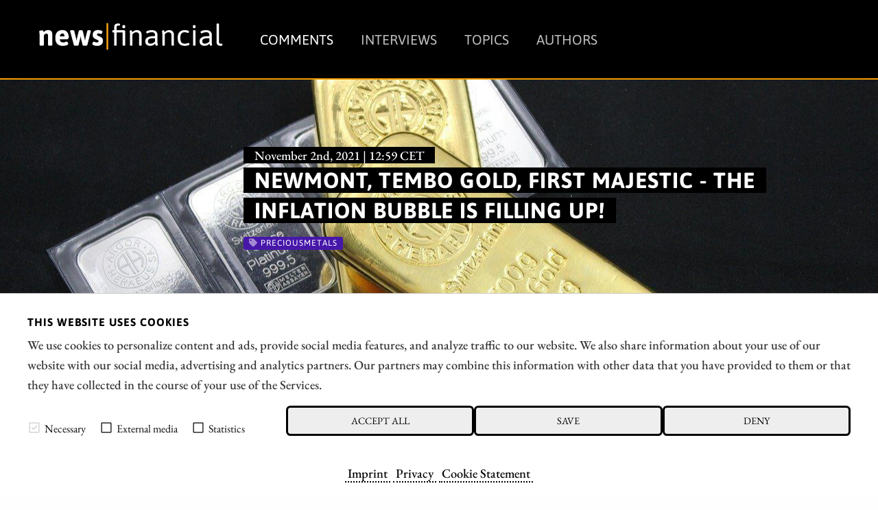

--- FILE ---
content_type: text/html; charset=UTF-8
request_url: https://news.financial/comments/newmont-tembo-gold-first-majestic-the-inflation-bubble-is-filling-up
body_size: 11520
content:




<!doctype html>
<html class="no-js" lang="en">
<head>
    <meta charset="utf-8" />
    <meta http-equiv="x-ua-compatible" content="ie=edge">
    <meta name="viewport" content="width=device-width, initial-scale=1.0" />
    <meta name="robots" content="max-image-preview:large">
  
    <title>Newmont, Tembo Gold, First Majestic - The inflation bubble is filling up!</title>

    

<script src="/assets/build/runtime.js"></script>
<link rel="stylesheet" href="/assets/build/apaton-nf.css">
<script src="/assets/build/apaton-nf.js"></script>


<script type="text/javascript">
    if (
        /Safari/.test(navigator.userAgent)
        && !/Chrome/.test(navigator.userAgent)
        && (('ontouchstart' in window) || window.DocumentTouch && document instanceof DocumentTo)
    ){
        var head  = document.getElementsByTagName('head')[0];
        var link  = document.createElement('link');
        link.rel  = 'stylesheet';
        link.type = 'text/css';
        link.href = '/assets/default/css/safari-ios.css';
        head.appendChild(link);
    }

    
</script>
    
<link rel="apple-touch-icon" sizes="57x57" href="/assets/favicons/apple-touch-icon-57x57.png">
<link rel="apple-touch-icon" sizes="60x60" href="/assets/favicons/apple-touch-icon-60x60.png">
<link rel="apple-touch-icon" sizes="72x72" href="/assets/favicons/apple-touch-icon-72x72.png">
<link rel="apple-touch-icon" sizes="76x76" href="/assets/favicons/apple-touch-icon-76x76.png">
<link rel="apple-touch-icon" sizes="114x114" href="/assets/favicons/apple-touch-icon-114x114.png">
<link rel="apple-touch-icon" sizes="120x120" href="/assets/favicons/apple-touch-icon-120x120.png">
<link rel="apple-touch-icon" sizes="144x144" href="/assets/favicons/apple-touch-icon-144x144.png">
<link rel="apple-touch-icon" sizes="152x152" href="/assets/favicons/apple-touch-icon-152x152.png">
<link rel="apple-touch-icon" sizes="180x180" href="/assets/favicons/apple-touch-icon-180x180.png">

<link rel="icon" type="image/png" sizes="192x192"  href="/assets/favicons/android-icon-192x192.png">
<link rel="icon" type="image/png" sizes="32x32" href="/assets/favicons/favicon-32x32.png">
<link rel="icon" type="image/png" sizes="96x96" href="/assets/favicons/favicon-96x96.png">
<link rel="icon" type="image/png" sizes="16x16" href="/assets/favicons/favicon-16x16.png">

<meta name="msapplication-TileColor" content="#ffffff">
<meta name="msapplication-TileImage" content="/assets/favicons/mstile-310x310.png">

<meta name="theme-color" content="#ffffff">    
    
            <meta name="robots" content="index, follow">
    
            <meta name="description" content="With the current climate debate and the parallel GreenTech hype, the development of precious metals is being ignored and left aside. Investment flows are going into the strong momentum stocks from the tech sectors, and gold and silver keep ending up on the sell lists after minor recovery attempts. The Federal Reserve is worried about dealing with the latest inflation data; after all, the economy is still laboring from broken supply chains and blocked sea routes. There will not be much growth in 2021 either, which does not seem to bother the stock markets. After all, shareholders like to hear the magic word 'inflation,' as it promises higher nominal profits and historically high asset prices. But the topic of gold and silver will come, so today, we look at interesting mining stocks." />
        
    <meta property="og:type"        content="website" />
    <meta property="og:site_name"   content="news|financial" />
    <meta property="og:title"       content="Newmont, Tembo Gold, First Majestic - The inflation bubble is filling up!">
    <meta property="og:url"         content="https://news.financial/comments/newmont-tembo-gold-first-majestic-the-inflation-bubble-is-filling-up" />
    <meta property="og:description" content="With the current climate debate and the parallel GreenTech hype, the development of precious metals is being ignored and left aside. Investment flows are going into the strong momentum stocks from the tech sectors, and gold and silver keep ending up on the sell lists after minor recovery attempts. The Federal Reserve is worried about dealing with the latest inflation data; after all, the economy is still laboring from broken supply chains and blocked sea routes. There will not be much growth in 2021 either, which does not seem to bother the stock markets. After all, shareholders like to hear the magic word 'inflation,' as it promises higher nominal profits and historically high asset prices. But the topic of gold and silver will come, so today, we look at interesting mining stocks.">

    <link href="https://news.financial/media/plugins/schokoladenseite/kirby-cookie-plugin/css/cookiebar.css" rel="stylesheet">
    
            <meta property="og:image" content="https://news.financial/media/pages/comments/newmont-tembo-gold-first-majestic-the-inflation-bubble-is-filling-up/8a96d25b6b-1756998659/tembo-gold.jpg">
    
            
        
    <script data-nscript="beforeInteractive">
        function getCookie(key) {
            var keyValue = document.cookie.match('(^|;) ?' + key + '=([^;]*)(;|$)');
            return keyValue ? keyValue[2] : null;
        }
        if (getCookie('schokocookies') != null) {
            document.documentElement.setAttribute('data-cookie', 'no')
        }
    </script>
</head>
<body id="top" name="top">

<script>
		

	var cookiebarConfig = {
		domain: 'news.financial',
		cookieGroups: {
							media: {
					cookies: {
												googleMaps: {
							activateLabel: 'Activate map!*',
							activateText: '*By clicking on the button, you activate the map. By activating the map, a connection to Google is established and personal data is transmitted. Cookies are also stored. More information in our <a href="https://news.financial/privacy">Privacy</a>.',
						},
																		youtube: {
							activateLabel: 'Activate video!*',
							activateText: '*By clicking on the button, you activate the video. By activating the video, a connection to Google is established and personal data is transmitted. Cookies are also stored. More information in our <a href="https://news.financial/privacy">Privacy</a>.',
						},
											}
				},
										statistic: {
					cookies: {
													analytics: {
								gaProperty: 'G-T675TBTGLX',
							}
																	}
				}
					}
	}
</script>

<div id="cookieChoiceInfo" aria-hidden="true">
	<div class="row">
		<div class="row-intro">
			<h2>THIS WEBSITE USES COOKIES</h2>
			<p>We use cookies to personalize content and ads, provide social media features, and analyze traffic to our website. We also share information about your use of our website with our social media, advertising and analytics partners. Our partners may combine this information with other data that you have provided to them or that they have collected in the course of your use of the Services.</p>
		</div>
		<div class="row-selection">
			<div class="col-checkboxes">
				<span class="cookie-checkbox "><i role="checkbox" aria-checked="true" aria-label="Necessary (not deselectable)" tabindex="0" class="icon-checkbox icon-checkbox-selected icon-checkbox-disabled" data-cookieselection="system"></i>Necessary</span>
									<span class="cookie-checkbox "><i role="checkbox" aria-checked="false" aria-label="External media" tabindex="0" class="icon-checkbox" data-cookieselection="media"></i>External media</span>
													<span class="cookie-checkbox "><i role="checkbox" aria-checked="false" aria-label="Statistics" tabindex="0" class="icon-checkbox" data-cookieselection="statistic"></i>Statistics</span>
							</div>
			<div class="col-buttons">
				<div class="col-btn-all">
					<button class="btn-secondary cookie-btn cookie-btn-all" data-cookieselection="system,media,statistic">Accept all</a>
				</div>
				<div class="col-btn-save">
					<button class="btn-secondary cookie-btn cookie-btn-save" data-cookieselection="system">Save</a>
				</div>
				<div class="col-btn-close">
					<button class="btn-secondary cookie-btn cookie-btn-close" data-cookieselection="system">Deny</a>
				</div>
			</div>
		</div>
		<div class="row-links">
			<div class="mobile-grid-100 text-center">
				<p>
											<a href="https://news.financial/imprint">Imprint</a>
																<a href="https://news.financial/privacy">Privacy</a>
																<a href="https://news.financial/cookie-statement">Cookie Statement</a>
									</p>
			</div>
		</div>
	</div>
</div>

<div class="off-canvas-wrapper">
    <div class="mobile-nav off-canvas position-right" id="offCanvasTop1" data-off-canvas>

        <p class="text-right">
            <a data-close href="#">Close menu <i aria-label="Close menu" class="fas fa-times-circle"></i></a>
        </p>

        <hr />

        <ul class="main-nav">
            
	<li class="active">
	    <a href="https://news.financial/comments">Comments</a>
	</li>
	<li >
	    <a href="https://news.financial/interviews">Interviews</a>
	</li>
	<li >
	    <a href="https://news.financial/topics">Topics</a>
	</li>
	<li >
	    <a href="https://news.financial/authors">Authors</a>
	</li>
        </ul>

        <hr />

        <ul>
            
<li><a href="/imprint">Imprint</a></li>
<li><a href="/privacy">Privacy</a></li>
<li><a href="/conflict-of-interests-risk-note">Conflict of interests & risk note</a></li>
<li><a href="/terms-of-use">Terms of use</a></li>        </ul>

        <hr />

    </div>

    <div class="off-canvas-content" data-off-canvas-content>
        <header>
            <div class="row">
                <div class="columns small-6 medium-4 large-3">
                    <a class="simple" href="/"><img src="/assets/img/logo.svg" alt="news|financial Logo" /></a>
                </div>

                <div class="columns large-9 show-for-large">
                    <ul class="main-nav ">
                        
	<li class="active">
	    <a href="https://news.financial/comments">Comments</a>
	</li>
	<li >
	    <a href="https://news.financial/interviews">Interviews</a>
	</li>
	<li >
	    <a href="https://news.financial/topics">Topics</a>
	</li>
	<li >
	    <a href="https://news.financial/authors">Authors</a>
	</li>
                    </ul>
                    &nbsp;
                </div>

                <div class="columns small-6 medium-8 hide-for-large text-right">
                    <i class="fas fa-2x fa-bars" data-toggle="offCanvasTop1"></i>
                </div>

            </div>
        </header>
<main>

	<article>
        <div class="motive" style="background-image: url('https://news.financial/media/pages/comments/newmont-tembo-gold-first-majestic-the-inflation-bubble-is-filling-up/8a96d25b6b-1756998659/tembo-gold-1920x-q80.jpg')">
			<section>
	    		<div class="row">
	        		<div class="columns large-9 large-offset-3">
	        			<p class="interview_with">November 2nd, 2021 | 12:59 CET</p>
	            		<div style="padding: 0 0 1rem 1rem;">
	            			<h1>
																	Newmont, Tembo Gold, First Majestic - The inflation bubble is filling up!															</h1>
	            		</div>
	            		
	            		
<ul class="tags">
    	<li class="preciousmetals" style="background-color: #4717aa; ">
  		<i class="fa fa-tag" aria-hidden="true"></i> PreciousMetals  	</li>
  </ul>	            		
	            	</div>
	            </div>
	        </section>
	    </div>

        
    <div class="c1" style="margin: 0; font-size: 0.75rem; padding: 0.2rem 0 0 0;">
        <div class="row">
            <div class="columns text-right">
                Photo credits:
                pixabay.com            </div>
        </div>
    </div>

	    <section class="c2" id="newsletterPre">
            <div class="row">
    			<div class="columns large-offset-3 large-9">

											<p>With the current climate debate and the parallel GreenTech hype, the development of precious metals is being ignored and left aside. Investment flows are going into the strong momentum stocks from the tech sectors, and gold and silver keep ending up on the sell lists after minor recovery attempts. The Federal Reserve is worried about dealing with the latest inflation data; after all, the economy is still laboring from broken supply chains and blocked sea routes. There will not be much growth in 2021 either, which does not seem to bother the stock markets. After all, shareholders like to hear the magic word "inflation," as it promises higher nominal profits and historically high asset prices. But the topic of gold and silver will come, so today, we look at interesting mining stocks.</p>					   					

   					<p class="date">
					   	<i class="fas fa-clock"></i>
						time to read:						<strong>4 minutes</strong>
						
            			| <i class="fa fa-user-circle" aria-hidden="true"></i>
						Author:

            			 
					        
                                                            <a href="https://news.financial/authors/andre-will-laudien">André Will-Laudien</a>
                            					    
						<br /> ISIN:
																										NEWMONT CORP. DL 1_60 | US6516391066													,							TEMBO GOLD CORP. | CA87974N4057													,							FIRST MAJESTIC SILVER | CA32076V1031						
            		</p>
    			</div>
    		</div>
    	</section>

        
		<section>
		    <div class="row">
		        <div class="columns large-9 large-offset-3 end">
					<h2>Table of contents:</h2>
		            <div class="toc">
                        <ul data-toc="#mainContent" data-toc-headings="h2,h3,h4"></ul>
                    </div>
		        </div>
		    </div>

		    <hr />

		    <div class="row">

		        <div class="columns large-3">
		        	                    &nbsp;
                    <div class="show-for-large">
                        <p class="text-center">Author</p>
                        
						    <div class="text-center">
        <div class="text-center">
    <a class="simple" href="https://news.financial/authors/andre-will-laudien">
        <img class="face" src="https://news.financial/media/pages/authors/andre-will-laudien/c121f9dcc4-1756998662/andre-will-laudien-118x118-crop-q80.png" alt="Andr&eacute; Will-Laudien" title="Andr&eacute; Will-Laudien" />

    </a>
</div>    </div>

<h2 class="text-center">
    <a title="André Will-Laudien" href="https://news.financial/authors/andre-will-laudien">André Will-Laudien</a>
</h2>

<p><p>Born in Munich, he first studied economics and graduated in business administration at the Ludwig-Maximilians-University in 1995. As he was involved with the stock market at a very early stage, he now has more than 30 years of experience in the capital markets.</p></p>

<p><a title="André Will-Laudien" href="https://news.financial/authors/andre-will-laudien">About the author</a></p>

<hr class="show-for-small-only" />
						
<hr />

<h2 class="text-center">Tag cloud</h2>


<ul class="tags">
                    <li>
        <a href="/comments/tag:Mining"><i class="fa fa-tag" aria-hidden="true"></i> Mining</a>
    </li>
                <li>
        <a href="/comments/tag:Gold"><i class="fa fa-tag" aria-hidden="true"></i> Gold</a>
    </li>
                <li>
        <a href="/comments/tag:Silver"><i class="fa fa-tag" aria-hidden="true"></i> Silver</a>
    </li>
                <li>
        <a href="/comments/tag:Commodities"><i class="fa fa-tag" aria-hidden="true"></i> Commodities</a>
    </li>
                <li>
        <a href="/comments/tag:Drones"><i class="fa fa-tag" aria-hidden="true"></i> Drones</a>
    </li>
                <li>
        <a href="/comments/tag:Defense"><i class="fa fa-tag" aria-hidden="true"></i> Defense</a>
    </li>
                <li>
        <a href="/comments/tag:Investments"><i class="fa fa-tag" aria-hidden="true"></i> Investments</a>
    </li>
                <li>
        <a href="/comments/tag:Automotive"><i class="fa fa-tag" aria-hidden="true"></i> Automotive</a>
    </li>
                <li>
        <a href="/comments/tag:Pharma"><i class="fa fa-tag" aria-hidden="true"></i> Pharma</a>
    </li>
                <li>
        <a href="/comments/tag:Biotechnology"><i class="fa fa-tag" aria-hidden="true"></i> Biotechnology</a>
    </li>
                <li>
        <a href="/comments/tag:Biotech"><i class="fa fa-tag" aria-hidden="true"></i> Biotech</a>
    </li>
                <li>
        <a href="/comments/tag:Cancer"><i class="fa fa-tag" aria-hidden="true"></i> Cancer</a>
    </li>
                <li>
        <a href="/comments/tag:Innovations"><i class="fa fa-tag" aria-hidden="true"></i> Innovations</a>
    </li>
                <li>
        <a href="/comments/tag:Electromobility"><i class="fa fa-tag" aria-hidden="true"></i> Electromobility</a>
    </li>
                <li>
        <a href="/comments/tag:graphite"><i class="fa fa-tag" aria-hidden="true"></i> graphite</a>
    </li>
                <li>
        <a href="/comments/tag:BatteryMetals"><i class="fa fa-tag" aria-hidden="true"></i> BatteryMetals</a>
    </li>
                <li>
        <a href="/comments/tag:Energy"><i class="fa fa-tag" aria-hidden="true"></i> Energy</a>
    </li>
                <li>
        <a href="/comments/tag:Resources"><i class="fa fa-tag" aria-hidden="true"></i> Resources</a>
    </li>
                <li>
        <a href="/comments/tag:Copper"><i class="fa fa-tag" aria-hidden="true"></i> Copper</a>
    </li>
                <li>
        <a href="/comments/tag:PreciousMetals"><i class="fa fa-tag" aria-hidden="true"></i> PreciousMetals</a>
    </li>
            </ul>

						<hr />

<h2 class="text-center">Shares cloud</h2>


<ul class="tags">
                        <li>
        <a href="/comments/isin:CA06849F1080"><i class="fa fa-tag" aria-hidden="true"></i>
            BARRICK MINING CORPORATION        </a>
    </li>
                    <li>
        <a href="/comments/isin:CA11777Q2099"><i class="fa fa-tag" aria-hidden="true"></i>
            B2GOLD CORP.        </a>
    </li>
                    <li>
        <a href="/comments/isin:CA25039N4084"><i class="fa fa-tag" aria-hidden="true"></i>
            DESERT GOLD VENTURES        </a>
    </li>
                    <li>
        <a href="/comments/isin:AU000000DRO2"><i class="fa fa-tag" aria-hidden="true"></i>
            DRONESHIELD LTD        </a>
    </li>
                    <li>
        <a href="/comments/isin:DE000BAY0017"><i class="fa fa-tag" aria-hidden="true"></i>
            BAYER AG NA O.N.        </a>
    </li>
                    <li>
        <a href="/comments/isin:AT0000A3FW25"><i class="fa fa-tag" aria-hidden="true"></i>
            STEYR MOTORS AG        </a>
    </li>
                    <li>
        <a href="/comments/isin:CA49990B1040"><i class="fa fa-tag" aria-hidden="true"></i>
            KOBO RESOURCES INC        </a>
    </li>
                    <li>
        <a href="/comments/isin:CH0012032048"><i class="fa fa-tag" aria-hidden="true"></i>
            ROCHE HLDG AG GEN.        </a>
    </li>
                    <li>
        <a href="/comments/isin:US7170811035"><i class="fa fa-tag" aria-hidden="true"></i>
            PFIZER INC. DL-_05        </a>
    </li>
                    <li>
        <a href="/comments/isin:GB00BM9XQ619"><i class="fa fa-tag" aria-hidden="true"></i>
            VIDAC PHARMA HOLDING PLC        </a>
    </li>
                    <li>
        <a href="/comments/isin:DE0007664039"><i class="fa fa-tag" aria-hidden="true"></i>
            VOLKSWAGEN AG VZO O.N.        </a>
    </li>
                    <li>
        <a href="/comments/isin:CA8280611010"><i class="fa fa-tag" aria-hidden="true"></i>
            SILVER NORTH RESOURCES LTD        </a>
    </li>
                    <li>
        <a href="/comments/isin:US0126531013"><i class="fa fa-tag" aria-hidden="true"></i>
            ALBEMARLE CORP. DL-_01        </a>
    </li>
                    <li>
        <a href="/comments/isin:CNE100000296"><i class="fa fa-tag" aria-hidden="true"></i>
            BYD CO. LTD H YC 1        </a>
    </li>
                    <li>
        <a href="/comments/isin:CA38867G2053"><i class="fa fa-tag" aria-hidden="true"></i>
            Graphano Energy Ltd.        </a>
    </li>
                    <li>
        <a href="/comments/isin:DE000ENAG999"><i class="fa fa-tag" aria-hidden="true"></i>
            E.ON SE NA O.N.        </a>
    </li>
                    <li>
        <a href="/comments/isin:JE00B4T3BW64"><i class="fa fa-tag" aria-hidden="true"></i>
            GLENCORE PLC DL -_01        </a>
    </li>
                    <li>
        <a href="/comments/isin:CA5193221010"><i class="fa fa-tag" aria-hidden="true"></i>
            LAURION MINERAL EXPLORATION INC        </a>
    </li>
                    <li>
        <a href="/comments/isin:GB00BL6K5J42"><i class="fa fa-tag" aria-hidden="true"></i>
            ENDEAVOUR MINING PLC        </a>
    </li>
                    <li>
        <a href="/comments/isin:DK0062498333"><i class="fa fa-tag" aria-hidden="true"></i>
            NOVO NORDISK A/S        </a>
    </li>
            </ul>                    </div>
		        </div>

		        <div class="columns large-9 end">     
		            
		            <div class="content" id="mainContent">
		            	
						
						<div class="show-for-large" style="margin-bottom: 1rem;">
							
<section>
    <div class="row collapse">
        <div class="smIconsWrap">

            <a  class="tg"
                target="_blank"
                rel="noopener"
                href="https://t.me/news_financial_en">
                <i class="fab fa-telegram"></i>
            </a>

            <a  class="tw"
                target="_blank"
                rel="noopener"
                href="http://twitter.com/share?text=Newmont%2C%20Tembo%20Gold%2C%20First%20Majestic%20-%20The%20inflation%20bubble%20is%20filling%20up%21&url=https%3A%2F%2Fnews.financial%2Fcomments%2Fnewmont-tembo-gold-first-majestic-the-inflation-bubble-is-filling-up&hashtags=PreciousMetals">
                <i class="fab fa-twitter"></i>
            </a>

            <a  class="fb"
                target="_blank"
                rel="noopener"
                href="http://www.facebook.com/sharer.php?u=https%3A%2F%2Fnews.financial%2Fcomments%2Fnewmont-tembo-gold-first-majestic-the-inflation-bubble-is-filling-up">
                <i class="fab fa-facebook"></i>
            </a>

            <a  class="wa"
                href="whatsapp://send?text=https%3A%2F%2Fnews.financial%2Fcomments%2Fnewmont-tembo-gold-first-majestic-the-inflation-bubble-is-filling-up?utm_source=whatsapp&amp;utm_medium=sharebutton&amp;utm_campaign=whatsapp">
                <i class="fab fa-whatsapp"></i>
            </a>

            <a  class="rd"
                target="_blank"
                rel="noopener"
                href="http://www.reddit.com/submit?title=Newmont%2C%20Tembo%20Gold%2C%20First%20Majestic%20-%20The%20inflation%20bubble%20is%20filling%20up%21&url=https%3A%2F%2Fnews.financial%2Fcomments%2Fnewmont-tembo-gold-first-majestic-the-inflation-bubble-is-filling-up&hashtags=PreciousMetals">
                <i class="fab fa-reddit-alien"></i>
            </a>

            <a  class="ln"
                target="_blank"
                rel="noopener"
                href="https://www.linkedin.com/shareArticle?mini=true&url=https%3A%2F%2Fnews.financial%2Fcomments%2Fnewmont-tembo-gold-first-majestic-the-inflation-bubble-is-filling-up&summary=Newmont%2C+Tembo+Gold%2C+First+Majestic+-+The+inflation+bubble+is+filling+up%21">
                <i class="fab fa-linkedin-in"></i>
            </a>

            <a  class="xi"
                target="_blank"
                rel="noopener"
                href="https://www.xing.com/spi/shares/new?url=https%3A%2F%2Fnews.financial%2Fcomments%2Fnewmont-tembo-gold-first-majestic-the-inflation-bubble-is-filling-up">
                <i class="fab fa-xing"></i>
            </a>

            <a  class="po"
                target="_blank"
                rel="noopener"
                href="https://widgets.getpocket.com/v1/popup?url=https%3A%2F%2Fnews.financial%2Fcomments%2Fnewmont-tembo-gold-first-majestic-the-inflation-bubble-is-filling-up">
                <i class="fab fa-get-pocket"></i>
            </a>

            <a  class="ml"
                target="_blank"
                href="mailto:?subject=Newmont%2C%20Tembo%20Gold%2C%20First%20Majestic%20-%20The%20inflation%20bubble%20is%20filling%20up%21&amp;body=https://news.financial/comments/newmont-tembo-gold-first-majestic-the-inflation-bubble-is-filling-up">
                <i class="fas fa-envelope"></i>
            </a>


            <a  class="rs show-for-large"
                target="_blank"
                href="./rss">
                <i class="fas fa-rss"></i>
            </a>

            <a  class="ho"
                href="/">
                <i class="fas fa-home"></i>
            </a>

        </div>


    </div>
</section>
						</div>

						<h2>Newmont Mining - Downgrade of the outlook disturbed</h2>
<p>Who would have thought! <strong>The world's largest gold producer, Newmont Corp. from Colorado (USA), has lowered its annual production target by half a million ounces</strong>. There are many reasons for this, but the effects of the corona pandemic and operational problems were decisive factors. Last quarter, the mining group's adjusted profit also missed analysts' expectations, adding to the operational difficulties.</p>
<p>First, the ongoing Corona restrictions and now, the lack of qualified, skilled workers and higher costs for transport and energy are all weighing on the bottom line. There are long handling bottlenecks at the ports, and the supply chains are out of balance. <strong>We are otherwise only familiar with these problems from industrial metal producers, as their goods are currently in hot demand and lacking at all corners</strong>. All in all, the annual guidance was lowered by 8% to 600,000 ounces.</p>
<p><strong>Newmont also announced that they had to shut down the Tanami mine in Australia due to COVID-19 restrictions</strong>. The Boddington mine is also suffering from operational delays. The Nevada properties will not compensate for these declines, and overall, Newmont expects production costs to increase by 7% to 8% in 2021 due to higher taxes and royalties. That weighs heavily on net margins, with Q3 earnings reaching only USD 483 million, down 30% YOY.</p>
<p><strong>According to the latest report, Newmont's stock has been under significant pressure since May 2021 and is down about 25% YTD. No disaster, because on a 3-year view, the share still shines with a price increase of plus 68%. Therefore, use times of price weakness to enter.</strong></p>
<h2>Tembo Gold - Now it starts in Tanzania</h2>
<p><strong>From North America, we turn our attention to Tanzania in Africa</strong>. Tembo Gold, based there, is a Canadian-listed explorer with a 100% interest in the Tembo Gold Project. The Company's focus is on the discovery and development of several gold projects in East Africa. Preparations are now progressing for the start of the next phase of drilling. That includes the operational set-up of the camp and the submission of all regulatory permit applications to the Mining Commission in Dar es Salaam, the economic hub of Tanzania.</p>
<p><strong>As an experienced administrator, Paul Magege is responsible for the operations of the newly renovated camp and all non-geological activities on site</strong>. He will also handle all government and community affairs. In addition to the representative office in Dar es Salaam, an operating subsidiary will be installed in Geita, the project's site. After a full 7 years of inactivity, the development of the site is now underway. The immediate neighbor is Barrick's Bulyanhulu mine with 14 million gold ounces of proven reserves, and another well-known player is AngloGold Ashanti. Tembo will start its advised 7,000m drill program before the end of 2021.</p>
<p><strong>Notwithstanding the activity in Africa, Tembo Gold's share price in Canada has recently moved significantly higher. There are constant takeover rumors, which keeps the project in strong focus. With approximately 95 million shares issued, the market capitalization is currently CAD 25 million. Similar projects have already paid many times that amount in the event of a takeover</strong>.</p>
<h2>First Majestic Silver - We are not selling silver at the moment</h2>
<p><strong>Back across the Atlantic, we come across First Majestic Silver Corp., a Canadian silver company that operates in Mexico and the US</strong>. The Company has four producing mines under its control; one also sells silver and gold bars under its own imprint label. Total production in 2020 reached 20.38 million ounces of silver equivalent, of which 60% in silver and the rest in gold.</p>
<p><strong>The figures for the third quarter were recently published</strong>. There was a record production of 7.3 million silver equivalent ounces at the four active mines, of which 54,525 ounces were in gold. In the first nine months of 2021, the Company produced 9.5 million ounces of silver and 124,942 ounces of gold for a total production of 18.3 million silver equivalent ounces. <strong>That is roughly 69% of the Company's targeted production of 25.7 to 27.5 million ounces for the 2021 forecast period. An astounding number!</strong></p>
<p><strong>To the current management, the price of silver in the market appears to be too low</strong>. As a result, 1.4 million ounces of silver were not put on sale. The record quarter is primarily due to the Jerritt Canyon operation producing for a full quarter, in addition to continued strong production performance at San Dimas and La Encantada. Santa Elena is now on the cusp of significant production increases and cost reductions.</p>
<p>The silver standard share price can still rest on a positive 12-month performance of 26.5% because of the silver hype in January. The price has, however, halved again from the high of EUR 21.80. <strong>With the current figures, however, a stabilization should occur. Collect!</strong></p>
<hr />
<p><strong>Gold and silver investments are currently somewhat on the sidelines of the investment community. The reason is the miraculous increase of money in tech stocks. However, since the stock market trades in cycles, there is a good chance that the precious metals will also pick up some decent momentum. If gold recaptures the USD 2,050 line, the signs point to a storm for Newmont, First Majestic and Tembo Gold</strong>.</p>
                        <div class="show-for-large">
							
<section>
    <div class="row collapse">
        <div class="smIconsWrap">

            <a  class="tg"
                target="_blank"
                rel="noopener"
                href="https://t.me/news_financial_en">
                <i class="fab fa-telegram"></i>
            </a>

            <a  class="tw"
                target="_blank"
                rel="noopener"
                href="http://twitter.com/share?text=Newmont%2C%20Tembo%20Gold%2C%20First%20Majestic%20-%20The%20inflation%20bubble%20is%20filling%20up%21&url=https%3A%2F%2Fnews.financial%2Fcomments%2Fnewmont-tembo-gold-first-majestic-the-inflation-bubble-is-filling-up&hashtags=PreciousMetals">
                <i class="fab fa-twitter"></i>
            </a>

            <a  class="fb"
                target="_blank"
                rel="noopener"
                href="http://www.facebook.com/sharer.php?u=https%3A%2F%2Fnews.financial%2Fcomments%2Fnewmont-tembo-gold-first-majestic-the-inflation-bubble-is-filling-up">
                <i class="fab fa-facebook"></i>
            </a>

            <a  class="wa"
                href="whatsapp://send?text=https%3A%2F%2Fnews.financial%2Fcomments%2Fnewmont-tembo-gold-first-majestic-the-inflation-bubble-is-filling-up?utm_source=whatsapp&amp;utm_medium=sharebutton&amp;utm_campaign=whatsapp">
                <i class="fab fa-whatsapp"></i>
            </a>

            <a  class="rd"
                target="_blank"
                rel="noopener"
                href="http://www.reddit.com/submit?title=Newmont%2C%20Tembo%20Gold%2C%20First%20Majestic%20-%20The%20inflation%20bubble%20is%20filling%20up%21&url=https%3A%2F%2Fnews.financial%2Fcomments%2Fnewmont-tembo-gold-first-majestic-the-inflation-bubble-is-filling-up&hashtags=PreciousMetals">
                <i class="fab fa-reddit-alien"></i>
            </a>

            <a  class="ln"
                target="_blank"
                rel="noopener"
                href="https://www.linkedin.com/shareArticle?mini=true&url=https%3A%2F%2Fnews.financial%2Fcomments%2Fnewmont-tembo-gold-first-majestic-the-inflation-bubble-is-filling-up&summary=Newmont%2C+Tembo+Gold%2C+First+Majestic+-+The+inflation+bubble+is+filling+up%21">
                <i class="fab fa-linkedin-in"></i>
            </a>

            <a  class="xi"
                target="_blank"
                rel="noopener"
                href="https://www.xing.com/spi/shares/new?url=https%3A%2F%2Fnews.financial%2Fcomments%2Fnewmont-tembo-gold-first-majestic-the-inflation-bubble-is-filling-up">
                <i class="fab fa-xing"></i>
            </a>

            <a  class="po"
                target="_blank"
                rel="noopener"
                href="https://widgets.getpocket.com/v1/popup?url=https%3A%2F%2Fnews.financial%2Fcomments%2Fnewmont-tembo-gold-first-majestic-the-inflation-bubble-is-filling-up">
                <i class="fab fa-get-pocket"></i>
            </a>

            <a  class="ml"
                target="_blank"
                href="mailto:?subject=Newmont%2C%20Tembo%20Gold%2C%20First%20Majestic%20-%20The%20inflation%20bubble%20is%20filling%20up%21&amp;body=https://news.financial/comments/newmont-tembo-gold-first-majestic-the-inflation-bubble-is-filling-up">
                <i class="fas fa-envelope"></i>
            </a>


            <a  class="rs show-for-large"
                target="_blank"
                href="./rss">
                <i class="fas fa-rss"></i>
            </a>

            <a  class="ho"
                href="/">
                <i class="fas fa-home"></i>
            </a>

        </div>


    </div>
</section>
						</div>

						<div class="hide-for-large">
							<div style="position: fixed; width: 100%; bottom: 0; left: 0;">
								
<section>
    <div class="row collapse">
        <div class="smIconsWrap">

            <a  class="tg"
                target="_blank"
                rel="noopener"
                href="https://t.me/news_financial_en">
                <i class="fab fa-telegram"></i>
            </a>

            <a  class="tw"
                target="_blank"
                rel="noopener"
                href="http://twitter.com/share?text=Newmont%2C%20Tembo%20Gold%2C%20First%20Majestic%20-%20The%20inflation%20bubble%20is%20filling%20up%21&url=https%3A%2F%2Fnews.financial%2Fcomments%2Fnewmont-tembo-gold-first-majestic-the-inflation-bubble-is-filling-up&hashtags=PreciousMetals">
                <i class="fab fa-twitter"></i>
            </a>

            <a  class="fb"
                target="_blank"
                rel="noopener"
                href="http://www.facebook.com/sharer.php?u=https%3A%2F%2Fnews.financial%2Fcomments%2Fnewmont-tembo-gold-first-majestic-the-inflation-bubble-is-filling-up">
                <i class="fab fa-facebook"></i>
            </a>

            <a  class="wa"
                href="whatsapp://send?text=https%3A%2F%2Fnews.financial%2Fcomments%2Fnewmont-tembo-gold-first-majestic-the-inflation-bubble-is-filling-up?utm_source=whatsapp&amp;utm_medium=sharebutton&amp;utm_campaign=whatsapp">
                <i class="fab fa-whatsapp"></i>
            </a>

            <a  class="rd"
                target="_blank"
                rel="noopener"
                href="http://www.reddit.com/submit?title=Newmont%2C%20Tembo%20Gold%2C%20First%20Majestic%20-%20The%20inflation%20bubble%20is%20filling%20up%21&url=https%3A%2F%2Fnews.financial%2Fcomments%2Fnewmont-tembo-gold-first-majestic-the-inflation-bubble-is-filling-up&hashtags=PreciousMetals">
                <i class="fab fa-reddit-alien"></i>
            </a>

            <a  class="ln"
                target="_blank"
                rel="noopener"
                href="https://www.linkedin.com/shareArticle?mini=true&url=https%3A%2F%2Fnews.financial%2Fcomments%2Fnewmont-tembo-gold-first-majestic-the-inflation-bubble-is-filling-up&summary=Newmont%2C+Tembo+Gold%2C+First+Majestic+-+The+inflation+bubble+is+filling+up%21">
                <i class="fab fa-linkedin-in"></i>
            </a>

            <a  class="xi"
                target="_blank"
                rel="noopener"
                href="https://www.xing.com/spi/shares/new?url=https%3A%2F%2Fnews.financial%2Fcomments%2Fnewmont-tembo-gold-first-majestic-the-inflation-bubble-is-filling-up">
                <i class="fab fa-xing"></i>
            </a>

            <a  class="po"
                target="_blank"
                rel="noopener"
                href="https://widgets.getpocket.com/v1/popup?url=https%3A%2F%2Fnews.financial%2Fcomments%2Fnewmont-tembo-gold-first-majestic-the-inflation-bubble-is-filling-up">
                <i class="fab fa-get-pocket"></i>
            </a>

            <a  class="ml"
                target="_blank"
                href="mailto:?subject=Newmont%2C%20Tembo%20Gold%2C%20First%20Majestic%20-%20The%20inflation%20bubble%20is%20filling%20up%21&amp;body=https://news.financial/comments/newmont-tembo-gold-first-majestic-the-inflation-bubble-is-filling-up">
                <i class="fas fa-envelope"></i>
            </a>


            <a  class="rs show-for-large"
                target="_blank"
                href="./rss">
                <i class="fas fa-rss"></i>
            </a>

            <a  class="ho"
                href="/">
                <i class="fas fa-home"></i>
            </a>

        </div>


    </div>
</section>
							</div>
						</div>
						
                    </div>

					
<hr />

<h4>Conflict of interest</h4>
<p>Pursuant to §85 of the German Securities Trading Act (WpHG), we point out that Apaton Finance GmbH as well as partners, authors or employees of Apaton Finance GmbH (hereinafter referred to as "Relevant Persons") may in the future hold shares or other financial instruments of the mentioned companies or will bet on rising or falling on rising or falling prices and therefore a conflict of interest may arise in the future. conflict of interest may arise in the future. The Relevant Persons reserve the shares or other financial instruments of the company at any time (hereinafter referred to as the company at any time (hereinafter referred to as a "Transaction"). "Transaction"). Transactions may under certain circumstances influence the respective price of the shares or other financial instruments of the of the Company.</p>
<p>Furthermore, Apaton Finance GmbH reserves the right to enter into future relationships with the company or with third parties in relation to reports on the company. with regard to reports on the company, which are published within the scope of the Apaton Finance GmbH as well as in the social media, on partner sites or in e-mails, on partner sites or in e-mails. The above references to existing conflicts of interest apply apply to all types and forms of publication used by Apaton Finance GmbH uses for publications on companies. </p>
<h4>Risk notice</h4>
<p>Apaton Finance GmbH offers editors, agencies and companies the opportunity to publish commentaries, interviews, summaries, news and etc. on news.financial. These contents serve information for readers and does not constitute a call to action or recommendations, neither explicitly nor implicitly. implicitly, they are to be understood as an assurance of possible price be understood. The contents do not replace individual professional investment advice and do not constitute an offer to sell the share(s) offer to sell the share(s) or other financial instrument(s) in question, nor is it an nor an invitation to buy or sell such.</p>
<p>The content is expressly not a financial analysis, but rather financial analysis, but rather journalistic or advertising texts. Readers or users who make investment decisions or carry out transactions on the basis decisions or transactions on the basis of the information provided here act completely at their own risk. There is no contractual relationship between between Apaton Finance GmbH and its readers or the users of its offers. users of its offers, as our information only refers to the company and not to the company, but not to the investment decision of the reader or user. or user.</p>
<p>The acquisition of financial instruments entails high risks that can lead to the total loss of the capital invested. The information published by Apaton Finance GmbH and its authors are based on careful research on careful research, nevertheless no liability for financial losses financial losses or a content guarantee for topicality, correctness, adequacy and completeness of the contents offered here. contents offered here. Please also note our <a href="https://news.financial/terms-of-use">Terms of use</a>.</p>                    
                    <div class="hide-for-large">
                        <hr />
                        <p class="text-center">Der Autor</p>
                            <div class="text-center">
        <div class="text-center">
    <a class="simple" href="https://news.financial/authors/andre-will-laudien">
        <img class="face" src="https://news.financial/media/pages/authors/andre-will-laudien/c121f9dcc4-1756998662/andre-will-laudien-118x118-crop-q80.png" alt="Andr&eacute; Will-Laudien" title="Andr&eacute; Will-Laudien" />

    </a>
</div>    </div>

<h2 class="text-center">
    <a title="André Will-Laudien" href="https://news.financial/authors/andre-will-laudien">André Will-Laudien</a>
</h2>

<p><p>Born in Munich, he first studied economics and graduated in business administration at the Ludwig-Maximilians-University in 1995. As he was involved with the stock market at a very early stage, he now has more than 30 years of experience in the capital markets.</p></p>

<p><a title="André Will-Laudien" href="https://news.financial/authors/andre-will-laudien">About the author</a></p>

<hr class="show-for-small-only" />                    </div>

		        </div>
		    </div>

		    	    </section>

	</article>

</main>


	<hr />

	<section>
	    <div class="row">
	        <div class="columns"> 
	        	<h2 class="text-center" style="font-size: 1.5rem; font-weight: 300; padding: 2rem 0 2rem 0;">Related comments:</h2>
	        	
	        			        	

<div class="row">

	<div class="columns medium-3">
					<p><a class="simple" href="https://news.financial/comments/glencore-laurion-mineral-endeavour-mining-demand-explodes">
				<img src="https://news.financial/media/pages/comments/glencore-laurion-mineral-endeavour-mining-demand-explodes/fe5823cf4d-1765131435/0-laurion-600x400-crop-q30.jpg" />
			</a></p>
			</div>

	<div class="columns medium-9">
		<p class="date">
			<i class="fa fa-calendar"></i>
			
			Commented by Stefan Feulner			on December 8th, 2025 | 07:20 CET		</p>

					<h2><a href="https://news.financial/comments/glencore-laurion-mineral-endeavour-mining-demand-explodes">Glencore, Laurion Mineral, Endeavour Mining &ndash; Demand explodes</a></h2>
				
		
<ul class="tags">
    	<li class="mining" style="background-color: #25dd6a; ">
  		<i class="fa fa-tag" aria-hidden="true"></i> Mining  	</li>
    	<li class="gold" style="background-color: #47a91d; ">
  		<i class="fa fa-tag" aria-hidden="true"></i> Gold  	</li>
    	<li class="resources" style="background-color: #ef66eb; ">
  		<i class="fa fa-tag" aria-hidden="true"></i> Resources  	</li>
    	<li class="commodities" style="background-color: #6cfbd1; ">
  		<i class="fa fa-tag" aria-hidden="true"></i> Commodities  	</li>
    	<li class="copper" style="background-color: #bd8f7b; ">
  		<i class="fa fa-tag" aria-hidden="true"></i> Copper  	</li>
    	<li class="preciousmetals" style="background-color: #4717aa; ">
  		<i class="fa fa-tag" aria-hidden="true"></i> PreciousMetals  	</li>
  </ul>
					<p>The continuing high demand for copper and precious metals, coupled with rising prices, is putting increasing pressure on the global commodities sector while also creating new opportunities. More and more producers are responding with massive investment programs, expanded exploration campaigns, and the accelerated expansion of existing projects. Copper, in particular, is considered a bottleneck metal in the energy transition. Without additional production volumes, there is a risk of price volatility and supply bottlenecks in key industries such as electromobility, renewable energy, and semiconductor technology.</p>		

		<a href="https://news.financial/comments/glencore-laurion-mineral-endeavour-mining-demand-explodes" class="button">Read</a>
	</div>
</div>

<hr />							        	

<div class="row">

	<div class="columns medium-3">
					<p><a class="simple" href="https://news.financial/comments/precious-metal-rally-north-america-in-focus-barrick-mining-first-majestic-silver-and-laurion-mineral">
				<img src="https://news.financial/media/pages/comments/precious-metal-rally-north-america-in-focus-barrick-mining-first-majestic-silver-and-laurion-mineral/c5b4223022-1762968589/0-laurion-600x400-crop-q30.jpg" />
			</a></p>
			</div>

	<div class="columns medium-9">
		<p class="date">
			<i class="fa fa-calendar"></i>
			
			Commented by Fabian Lorenz			on November 13th, 2025 | 07:15 CET		</p>

					<h2><a href="https://news.financial/comments/precious-metal-rally-north-america-in-focus-barrick-mining-first-majestic-silver-and-laurion-mineral">PRECIOUS METAL RALLY! North America in Focus: Barrick Mining, First Majestic Silver, and LAURION Mineral</a></h2>
				
		
<ul class="tags">
    	<li class="mining" style="background-color: #25dd6a; ">
  		<i class="fa fa-tag" aria-hidden="true"></i> Mining  	</li>
    	<li class="silver" style="background-color: #2f5b18; ">
  		<i class="fa fa-tag" aria-hidden="true"></i> Silver  	</li>
    	<li class="gold" style="background-color: #47a91d; ">
  		<i class="fa fa-tag" aria-hidden="true"></i> Gold  	</li>
    	<li class="commodities" style="background-color: #6cfbd1; ">
  		<i class="fa fa-tag" aria-hidden="true"></i> Commodities  	</li>
    	<li class="preciousmetals" style="background-color: #4717aa; ">
  		<i class="fa fa-tag" aria-hidden="true"></i> PreciousMetals  	</li>
  </ul>
					<p>Barrick is sharpening its focus on North America - with Nevada Gold Mines as its earnings anchor and Fourmile as its next growth driver. At the same time, rumors are swirling about Newmont's possible takeover ambitions. Exploration companies are also set to benefit from the commodity giants' focus on North America. LAURION Mineral Exploration is still unknown in Germany, offering opportunities for investors. The gold specialist reported successful drilling results in Ontario and aims to increase its visibility on the capital market. Silver is also shining. First Majestic delivered record quarterly figures. Will this give the stock new momentum?</p>		

		<a href="https://news.financial/comments/precious-metal-rally-north-america-in-focus-barrick-mining-first-majestic-silver-and-laurion-mineral" class="button">Read</a>
	</div>
</div>

<hr />							        	

<div class="row">

	<div class="columns medium-3">
					<p><a class="simple" href="https://news.financial/comments/from-black-gold-and-precious-metals-to-data-gold-why-bp-formation-metals-and-oracle-are-now-indispensable">
				<img src="https://news.financial/media/pages/comments/from-black-gold-and-precious-metals-to-data-gold-why-bp-formation-metals-and-oracle-are-now-indispensable/0aa83fc01f-1762971901/0-formation-600x400-crop-q30.jpg" />
			</a></p>
			</div>

	<div class="columns medium-9">
		<p class="date">
			<i class="fa fa-calendar"></i>
			
			Commented by Armin Schulz			on November 13th, 2025 | 07:10 CET		</p>

					<h2><a href="https://news.financial/comments/from-black-gold-and-precious-metals-to-data-gold-why-bp-formation-metals-and-oracle-are-now-indispensable">From black gold and precious metals to data gold: Why BP, Formation Metals, and Oracle are now indispensable</a></h2>
				
		
<ul class="tags">
    	<li class="mining" style="background-color: #25dd6a; ">
  		<i class="fa fa-tag" aria-hidden="true"></i> Mining  	</li>
    	<li class="preciousmetals" style="background-color: #4717aa; ">
  		<i class="fa fa-tag" aria-hidden="true"></i> PreciousMetals  	</li>
    	<li class="gold" style="background-color: #47a91d; ">
  		<i class="fa fa-tag" aria-hidden="true"></i> Gold  	</li>
    	<li class="oil" style="background-color: #4cf1a8; ">
  		<i class="fa fa-tag" aria-hidden="true"></i> Oil  	</li>
    	<li class="bigdata" style="background-color: #91b5b0; ">
  		<i class="fa fa-tag" aria-hidden="true"></i> bigdata  	</li>
    	<li class="technology" style="background-color: #f46352; ">
  		<i class="fa fa-tag" aria-hidden="true"></i> Technology  	</li>
  </ul>
					<p>The hunt for the assets of the future has begun. While black gold is caught in a vortex of oversupply and geopolitical tensions, the precious metal gold is reaching unimaginable heights. But the real game-changer is an invisible resource that has become the new gold of the 21st century: data. This triad of volatility, stability, and disruption presents immense opportunities for investors. We take a closer look at BP, Formation Metals, and Oracle, one representative from each area.</p>		

		<a href="https://news.financial/comments/from-black-gold-and-precious-metals-to-data-gold-why-bp-formation-metals-and-oracle-are-now-indispensable" class="button">Read</a>
	</div>
</div>

<hr />										
	        </div>
	    </div>
	</section>


        <footer>
            <div class="row">
                <div class="columns">
                    <p>// news|financial - © 2025</p>		
                </div>
            </div>

            


            <hr />
            <div class="row">
                <div class="columns large-1">
                    <a href="/imprint">Imprint</a>
                </div>
                <div class="columns large-1">
                    <a href="/privacy">Privacy</a>
                </div>
                <div class="columns large-3">
                    <a href="/conflict-of-interests-risk-note">Conflict of interests & risk note</a>
                </div>
				<div class="columns large-2">
                    <a href="/terms-of-use">Terms of use</a>
				</div>
				<div class="columns large-3 end">
					<button class="cookiebannerstart btn">Cookie settings</button>
				</div>
            </div>
        </footer>
    </div>
</div>


<script>
    $( document ).ready(function() {
        $(document).foundation();
    });
</script>

<script src="https://news.financial/media/plugins/schokoladenseite/kirby-cookie-plugin/js/cookiebar.js"></script></body>
</html>


<!--

<table><th></th></table>

-->

<!--

CACHE INFO
Page rendered on:
09.12.2025  07:45:55

-->


--- FILE ---
content_type: image/svg+xml
request_url: https://news.financial/assets/img/logo.svg
body_size: 3379
content:
<?xml version="1.0" encoding="utf-8"?>
<!-- Generator: Adobe Illustrator 15.1.0, SVG Export Plug-In . SVG Version: 6.00 Build 0)  -->
<!DOCTYPE svg PUBLIC "-//W3C//DTD SVG 1.1//EN" "http://www.w3.org/Graphics/SVG/1.1/DTD/svg11.dtd">
<svg version="1.1" id="Ebene_1" xmlns="http://www.w3.org/2000/svg" xmlns:xlink="http://www.w3.org/1999/xlink" x="0px" y="0px"
	 width="75.75px" height="11.5px" viewBox="0 0 75.75 11.5" enable-background="new 0 0 75.75 11.5" xml:space="preserve">
<g>
	<rect y="0.625" fill="none" width="295" height="98"/>
	<path fill="#FFFFFF" d="M0.744,9.313V5.509c0-0.352-0.01-0.622-0.03-0.81s-0.046-0.398-0.078-0.63C0.612,3.957,0.6,3.873,0.6,3.817
		c0-0.128,0.162-0.224,0.486-0.288c0.324-0.064,0.61-0.096,0.858-0.096c0.144,0,0.244,0.054,0.3,0.162
		C2.3,3.703,2.342,3.821,2.37,3.949c0.028,0.128,0.046,0.216,0.054,0.264c0.192-0.256,0.448-0.472,0.768-0.648
		s0.66-0.264,1.02-0.264c0.6,0,1.044,0.158,1.332,0.474s0.432,0.806,0.432,1.47v4.068c0,0.256-0.24,0.384-0.72,0.384H4.92
		c-0.48,0-0.72-0.128-0.72-0.384V5.509c0-0.248-0.056-0.434-0.168-0.558C3.92,4.827,3.736,4.765,3.48,4.765
		c-0.216,0-0.406,0.07-0.57,0.21c-0.164,0.14-0.294,0.302-0.39,0.486v3.852c0,0.256-0.24,0.384-0.72,0.384H1.464
		C0.984,9.697,0.744,9.569,0.744,9.313z"/>
	<path fill="#FFFFFF" d="M7.962,8.923C7.446,8.359,7.188,7.577,7.188,6.577c0-1.128,0.258-1.956,0.774-2.484
		c0.516-0.528,1.23-0.792,2.142-0.792c0.888,0,1.542,0.288,1.962,0.864c0.42,0.576,0.63,1.32,0.63,2.232
		c0,0.096-0.083,0.238-0.246,0.426c-0.164,0.188-0.286,0.282-0.366,0.282h-3.06c0.04,0.456,0.176,0.78,0.408,0.972
		c0.232,0.192,0.556,0.288,0.972,0.288c0.224,0,0.428-0.026,0.612-0.078c0.184-0.052,0.376-0.118,0.576-0.198
		c0.127-0.064,0.216-0.096,0.264-0.096c0.08,0,0.17,0.058,0.27,0.174c0.1,0.116,0.184,0.248,0.252,0.396s0.102,0.262,0.102,0.342
		c0,0.184-0.124,0.342-0.372,0.474s-0.544,0.23-0.888,0.294c-0.344,0.064-0.644,0.096-0.9,0.096
		C9.264,9.769,8.478,9.487,7.962,8.923z M10.968,5.917c0-0.368-0.072-0.662-0.216-0.882c-0.144-0.22-0.36-0.33-0.648-0.33
		c-0.592,0-0.952,0.404-1.08,1.212H10.968z"/>
	<path fill="#FFFFFF" d="M14.784,9.445l-1.512-5.58c-0.017-0.048-0.024-0.108-0.024-0.18c0-0.208,0.248-0.312,0.744-0.312
		c0.32,0,0.552,0.02,0.696,0.06c0.144,0.041,0.228,0.104,0.252,0.192l0.708,2.952c0.104,0.416,0.164,0.749,0.18,0.996h0.048
		c0.024-0.216,0.096-0.56,0.216-1.032L16.8,3.625c0.048-0.168,0.268-0.252,0.66-0.252h0.288c0.176,0,0.326,0.022,0.45,0.066
		s0.194,0.106,0.21,0.186l0.72,2.976c0.112,0.48,0.176,0.82,0.192,1.02h0.024c0.064-0.416,0.132-0.768,0.204-1.056l0.72-2.94
		c0.04-0.168,0.276-0.252,0.708-0.252c0.496,0,0.744,0.104,0.744,0.312c0,0.072-0.008,0.132-0.024,0.18l-1.416,5.58
		c-0.016,0.08-0.086,0.142-0.21,0.186s-0.274,0.066-0.45,0.066h-0.588c-0.392,0-0.612-0.084-0.66-0.252L17.7,6.805
		c-0.08-0.336-0.136-0.672-0.168-1.008h-0.048c-0.016,0.296-0.068,0.636-0.156,1.02l-0.636,2.628
		c-0.016,0.08-0.086,0.142-0.21,0.186c-0.125,0.044-0.274,0.066-0.45,0.066h-0.588C15.052,9.697,14.832,9.613,14.784,9.445z"/>
	<path fill="#FFFFFF" d="M22.956,9.541c-0.416-0.152-0.624-0.348-0.624-0.588c0-0.16,0.076-0.354,0.228-0.582
		c0.152-0.228,0.288-0.342,0.408-0.342c0.064,0,0.152,0.032,0.264,0.096c0.168,0.072,0.322,0.13,0.462,0.174
		c0.14,0.044,0.302,0.066,0.486,0.066c0.24,0,0.422-0.044,0.546-0.132s0.186-0.212,0.186-0.372s-0.068-0.284-0.204-0.372
		c-0.136-0.088-0.392-0.212-0.768-0.372c-0.28-0.12-0.52-0.242-0.72-0.366c-0.2-0.124-0.374-0.308-0.522-0.552
		c-0.148-0.244-0.222-0.554-0.222-0.93c0-0.616,0.196-1.098,0.588-1.446s0.924-0.522,1.596-0.522c0.424,0,0.83,0.06,1.218,0.18
		s0.582,0.292,0.582,0.516c0,0.152-0.06,0.348-0.18,0.588c-0.12,0.24-0.232,0.36-0.336,0.36c-0.032,0-0.152-0.042-0.36-0.126
		s-0.444-0.126-0.708-0.126c-0.424,0-0.636,0.148-0.636,0.444c0,0.176,0.072,0.31,0.216,0.402c0.144,0.092,0.404,0.206,0.78,0.342
		c0.416,0.152,0.76,0.362,1.032,0.63s0.408,0.67,0.408,1.206c0,0.624-0.208,1.122-0.624,1.494c-0.416,0.372-0.992,0.558-1.728,0.558
		C23.828,9.769,23.372,9.693,22.956,9.541z"/>
	<path fill="#F6A316" d="M28.104,11.089V0.697c0-0.176,0.096-0.264,0.288-0.264h0.12c0.192,0,0.288,0.088,0.288,0.264v10.392
		c0,0.176-0.096,0.264-0.288,0.264h-0.12C28.2,11.353,28.104,11.265,28.104,11.089z"/>
	<path fill="#FFFFFF" d="M31.248,9.433V4.261h-0.48c-0.08,0-0.14-0.028-0.18-0.084c-0.041-0.056-0.06-0.148-0.06-0.276V3.757
		c0-0.128,0.02-0.22,0.06-0.276c0.04-0.056,0.1-0.084,0.18-0.084h0.48v-1.14c0-0.632,0.156-1.066,0.468-1.302
		c0.312-0.236,0.672-0.354,1.08-0.354c0.583,0,0.876,0.12,0.876,0.36c0,0.08-0.024,0.194-0.072,0.342
		c-0.048,0.148-0.108,0.222-0.18,0.222c-0.04,0-0.098-0.01-0.174-0.03c-0.076-0.02-0.19-0.03-0.342-0.03
		c-0.208,0-0.368,0.058-0.48,0.174c-0.112,0.116-0.168,0.354-0.168,0.714v1.044h3c0.32,0,0.48,0.088,0.48,0.264v5.772
		c0,0.176-0.16,0.264-0.48,0.264h-0.048c-0.32,0-0.48-0.088-0.48-0.264V4.261h-2.472v5.172c0,0.176-0.16,0.264-0.48,0.264h-0.048
		C31.408,9.697,31.248,9.609,31.248,9.433z M34.68,2.269v-0.72c0-0.176,0.176-0.264,0.528-0.264s0.528,0.088,0.528,0.264v0.72
		c0,0.176-0.176,0.264-0.528,0.264S34.68,2.445,34.68,2.269z"/>
	<path fill="#FFFFFF" d="M37.74,9.433V5.221c0-0.528-0.024-0.906-0.072-1.134s-0.072-0.354-0.072-0.378
		c0-0.096,0.076-0.166,0.228-0.21c0.152-0.044,0.292-0.066,0.42-0.066c0.112,0,0.194,0.059,0.246,0.174
		c0.052,0.116,0.092,0.238,0.12,0.366c0.028,0.128,0.046,0.212,0.054,0.252c0.256-0.28,0.548-0.5,0.876-0.66s0.66-0.24,0.996-0.24
		c0.608,0,1.086,0.172,1.434,0.516c0.348,0.344,0.522,0.82,0.522,1.428v4.164c0,0.176-0.16,0.264-0.48,0.264h-0.048
		c-0.32,0-0.48-0.088-0.48-0.264V5.365c0-0.368-0.106-0.654-0.318-0.858s-0.514-0.306-0.906-0.306c-0.272,0-0.542,0.076-0.81,0.228
		c-0.269,0.152-0.502,0.356-0.702,0.612v4.392c0,0.176-0.16,0.264-0.48,0.264H38.22C37.899,9.697,37.74,9.609,37.74,9.433z"/>
	<path fill="#FFFFFF" d="M44.543,9.289c-0.376-0.304-0.564-0.752-0.564-1.344c0-0.632,0.19-1.106,0.57-1.422
		c0.38-0.316,0.846-0.52,1.398-0.612c0.552-0.092,1.224-0.142,2.016-0.15V5.197c0-0.296-0.104-0.538-0.312-0.726
		c-0.208-0.188-0.544-0.282-1.008-0.282c-0.352,0-0.66,0.042-0.924,0.126c-0.264,0.084-0.484,0.168-0.66,0.252
		c-0.176,0.084-0.272,0.126-0.288,0.126c-0.08,0-0.17-0.08-0.27-0.24c-0.1-0.16-0.15-0.28-0.15-0.36
		c0-0.104,0.106-0.216,0.318-0.336s0.494-0.222,0.846-0.306s0.716-0.126,1.092-0.126c0.744,0,1.324,0.167,1.74,0.498
		c0.416,0.332,0.624,0.794,0.624,1.386v2.688c0,0.528,0.024,0.906,0.072,1.134c0.048,0.228,0.072,0.354,0.072,0.378
		c0,0.096-0.076,0.167-0.228,0.21c-0.152,0.044-0.292,0.066-0.42,0.066c-0.112,0-0.194-0.062-0.246-0.186
		c-0.052-0.124-0.092-0.254-0.12-0.39c-0.028-0.136-0.046-0.224-0.054-0.264c-0.544,0.6-1.216,0.9-2.016,0.9
		C45.416,9.745,44.919,9.593,44.543,9.289z M47.094,8.653c0.284-0.144,0.574-0.348,0.87-0.612V6.625
		c-0.6,0.008-1.09,0.032-1.47,0.072s-0.714,0.152-1.002,0.336c-0.288,0.184-0.432,0.468-0.432,0.852c0,0.32,0.086,0.564,0.258,0.732
		c0.172,0.168,0.426,0.252,0.762,0.252C46.472,8.869,46.81,8.797,47.094,8.653z"/>
	<path fill="#FFFFFF" d="M50.964,9.433V5.221c0-0.528-0.024-0.906-0.072-1.134S50.82,3.733,50.82,3.709
		c0-0.096,0.076-0.166,0.228-0.21c0.152-0.044,0.292-0.066,0.42-0.066c0.112,0,0.194,0.059,0.246,0.174
		c0.052,0.116,0.092,0.238,0.12,0.366c0.028,0.128,0.046,0.212,0.054,0.252c0.256-0.28,0.548-0.5,0.876-0.66s0.66-0.24,0.996-0.24
		c0.608,0,1.086,0.172,1.434,0.516c0.348,0.344,0.522,0.82,0.522,1.428v4.164c0,0.176-0.16,0.264-0.48,0.264h-0.048
		c-0.32,0-0.48-0.088-0.48-0.264V5.365c0-0.368-0.106-0.654-0.318-0.858s-0.514-0.306-0.906-0.306c-0.272,0-0.542,0.076-0.81,0.228
		c-0.269,0.152-0.502,0.356-0.702,0.612v4.392c0,0.176-0.16,0.264-0.48,0.264h-0.048C51.124,9.697,50.964,9.609,50.964,9.433z"/>
	<path fill="#FFFFFF" d="M57.972,8.977c-0.488-0.512-0.732-1.336-0.732-2.472c0-1.144,0.272-1.96,0.816-2.448
		c0.544-0.488,1.22-0.732,2.028-0.732c0.464,0,0.88,0.056,1.248,0.168c0.368,0.112,0.552,0.24,0.552,0.384
		c0,0.104-0.046,0.238-0.138,0.402S61.572,4.525,61.5,4.525c-0.016,0-0.034-0.006-0.054-0.018s-0.046-0.022-0.078-0.03
		C60.936,4.285,60.5,4.189,60.06,4.189c-1.16,0-1.74,0.764-1.74,2.292c0,0.848,0.142,1.46,0.426,1.836s0.762,0.564,1.434,0.564
		c0.488,0,0.94-0.104,1.356-0.312l0.132-0.048c0.08,0,0.168,0.078,0.264,0.234c0.096,0.156,0.144,0.282,0.144,0.378
		s-0.086,0.19-0.258,0.282c-0.172,0.092-0.402,0.17-0.69,0.234c-0.288,0.064-0.6,0.096-0.936,0.096
		C59.2,9.745,58.459,9.489,57.972,8.977z"/>
	<path fill="#FFFFFF" d="M63.503,2.269v-0.72c0-0.176,0.176-0.264,0.528-0.264c0.352,0,0.528,0.088,0.528,0.264v0.72
		c0,0.176-0.176,0.264-0.528,0.264C63.679,2.533,63.503,2.445,63.503,2.269z M63.527,9.433V3.637c0-0.176,0.16-0.264,0.48-0.264
		h0.048c0.32,0,0.48,0.088,0.48,0.264v5.796c0,0.176-0.16,0.264-0.48,0.264h-0.048C63.688,9.697,63.527,9.609,63.527,9.433z"/>
	<path fill="#FFFFFF" d="M66.768,9.289c-0.376-0.304-0.564-0.752-0.564-1.344c0-0.632,0.19-1.106,0.57-1.422
		c0.38-0.316,0.846-0.52,1.398-0.612c0.552-0.092,1.224-0.142,2.016-0.15V5.197c0-0.296-0.104-0.538-0.312-0.726
		c-0.208-0.188-0.544-0.282-1.008-0.282c-0.352,0-0.66,0.042-0.924,0.126c-0.264,0.084-0.484,0.168-0.66,0.252
		c-0.176,0.084-0.272,0.126-0.288,0.126c-0.08,0-0.17-0.08-0.27-0.24c-0.1-0.16-0.15-0.28-0.15-0.36
		c0-0.104,0.106-0.216,0.318-0.336s0.494-0.222,0.846-0.306s0.716-0.126,1.092-0.126c0.744,0,1.324,0.167,1.74,0.498
		c0.416,0.332,0.624,0.794,0.624,1.386v2.688c0,0.528,0.024,0.906,0.072,1.134c0.048,0.228,0.072,0.354,0.072,0.378
		c0,0.096-0.076,0.167-0.228,0.21c-0.152,0.044-0.292,0.066-0.42,0.066c-0.112,0-0.194-0.062-0.246-0.186
		c-0.052-0.124-0.092-0.254-0.12-0.39c-0.028-0.136-0.046-0.224-0.054-0.264c-0.544,0.6-1.216,0.9-2.016,0.9
		C67.64,9.745,67.144,9.593,66.768,9.289z M69.318,8.653c0.284-0.144,0.574-0.348,0.87-0.612V6.625
		c-0.6,0.008-1.09,0.032-1.47,0.072s-0.714,0.152-1.002,0.336c-0.288,0.184-0.432,0.468-0.432,0.852c0,0.32,0.086,0.564,0.258,0.732
		c0.172,0.168,0.426,0.252,0.762,0.252C68.696,8.869,69.034,8.797,69.318,8.653z"/>
	<path fill="#FFFFFF" d="M73.614,9.379c-0.316-0.244-0.474-0.674-0.474-1.29V0.913c0-0.176,0.16-0.264,0.48-0.264h0.048
		c0.32,0,0.48,0.088,0.48,0.264v7.08c0,0.336,0.058,0.568,0.174,0.696c0.116,0.128,0.274,0.192,0.474,0.192
		c0.152,0,0.266-0.01,0.342-0.03s0.134-0.03,0.174-0.03c0.072,0,0.132,0.074,0.18,0.222s0.072,0.262,0.072,0.342
		c0,0.24-0.292,0.36-0.876,0.36C74.288,9.745,73.93,9.623,73.614,9.379z"/>
</g>
</svg>
